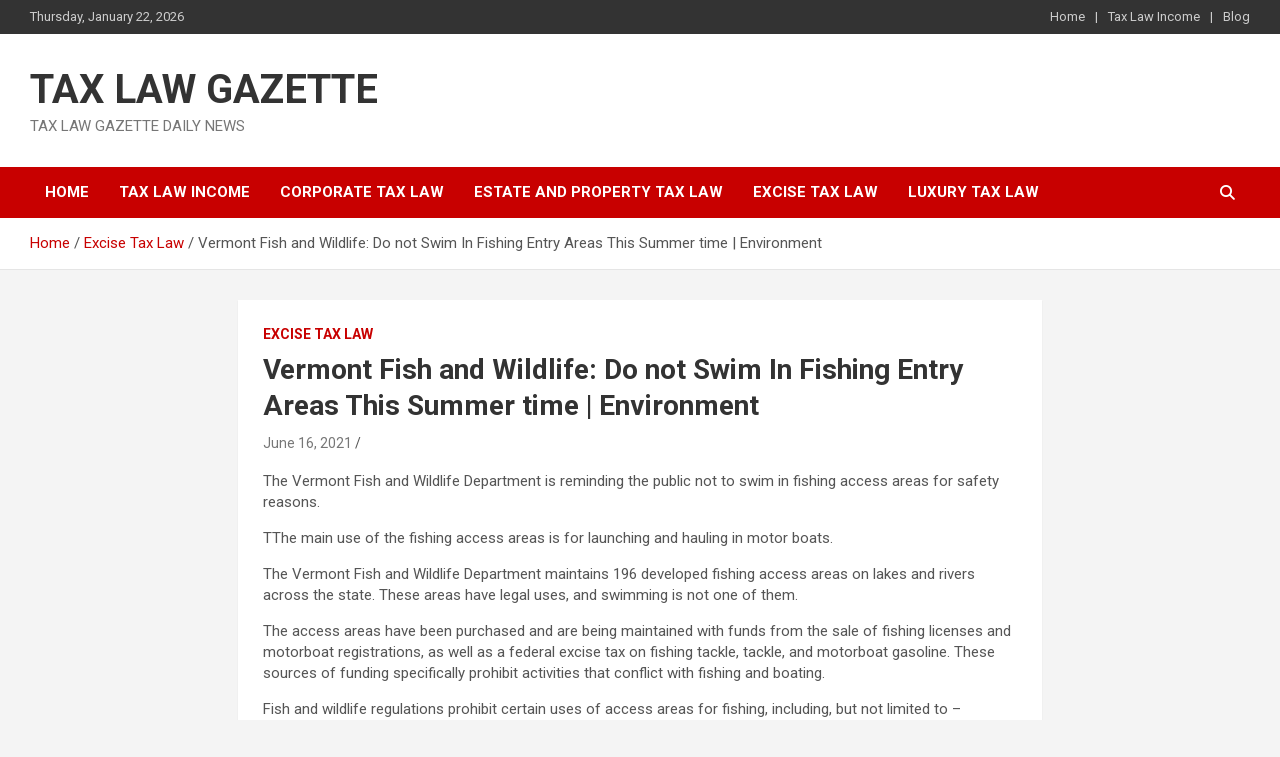

--- FILE ---
content_type: text/html; charset=UTF-8
request_url: https://taxlawgazette.com/vermont-fish-and-wildlife-do-not-swim-in-fishing-entry-areas-this-summer-time-environment/
body_size: 12020
content:
<!doctype html>
<html dir="ltr" lang="en-US" prefix="og: https://ogp.me/ns#">
<head>
	<meta charset="UTF-8">
	<meta name="viewport" content="width=device-width, initial-scale=1, shrink-to-fit=no">
	<link rel="profile" href="https://gmpg.org/xfn/11">

	<title>Vermont Fish and Wildlife: Do not Swim In Fishing Entry Areas This Summer time | Environment | TAX LAW GAZETTE</title>
	<style>img:is([sizes="auto" i], [sizes^="auto," i]) { contain-intrinsic-size: 3000px 1500px }</style>
	
		<!-- All in One SEO 4.8.8 - aioseo.com -->
	<meta name="description" content="The Vermont Fish and Wildlife Department is reminding the public not to swim in fishing access areas for safety reasons. TThe main use of the fishing access areas is for launching and hauling in motor boats. The Vermont Fish and Wildlife Department maintains 196 developed fishing access areas on lakes and rivers across the state." />
	<meta name="robots" content="max-image-preview:large" />
	<meta name="keywords" content="excise tax law" />
	<link rel="canonical" href="https://taxlawgazette.com/vermont-fish-and-wildlife-do-not-swim-in-fishing-entry-areas-this-summer-time-environment/" />
	<meta name="generator" content="All in One SEO (AIOSEO) 4.8.8" />
		<meta property="og:locale" content="en_US" />
		<meta property="og:site_name" content="TAX LAW GAZETTE | TAX LAW GAZETTE DAILY NEWS" />
		<meta property="og:type" content="article" />
		<meta property="og:title" content="Vermont Fish and Wildlife: Do not Swim In Fishing Entry Areas This Summer time | Environment | TAX LAW GAZETTE" />
		<meta property="og:description" content="The Vermont Fish and Wildlife Department is reminding the public not to swim in fishing access areas for safety reasons. TThe main use of the fishing access areas is for launching and hauling in motor boats. The Vermont Fish and Wildlife Department maintains 196 developed fishing access areas on lakes and rivers across the state." />
		<meta property="og:url" content="https://taxlawgazette.com/vermont-fish-and-wildlife-do-not-swim-in-fishing-entry-areas-this-summer-time-environment/" />
		<meta property="article:published_time" content="2021-06-16T23:48:38+00:00" />
		<meta property="article:modified_time" content="2021-06-16T23:48:41+00:00" />
		<meta name="twitter:card" content="summary" />
		<meta name="twitter:title" content="Vermont Fish and Wildlife: Do not Swim In Fishing Entry Areas This Summer time | Environment | TAX LAW GAZETTE" />
		<meta name="twitter:description" content="The Vermont Fish and Wildlife Department is reminding the public not to swim in fishing access areas for safety reasons. TThe main use of the fishing access areas is for launching and hauling in motor boats. The Vermont Fish and Wildlife Department maintains 196 developed fishing access areas on lakes and rivers across the state." />
		<script type="application/ld+json" class="aioseo-schema">
			{"@context":"https:\/\/schema.org","@graph":[{"@type":"Article","@id":"https:\/\/taxlawgazette.com\/vermont-fish-and-wildlife-do-not-swim-in-fishing-entry-areas-this-summer-time-environment\/#article","name":"Vermont Fish and Wildlife: Do not Swim In Fishing Entry Areas This Summer time | Environment | TAX LAW GAZETTE","headline":"Vermont Fish and Wildlife: Do not Swim In Fishing Entry Areas This Summer time |  Environment","author":{"@id":"https:\/\/taxlawgazette.com\/author\/#author"},"publisher":{"@id":"https:\/\/taxlawgazette.com\/#organization"},"image":{"@type":"ImageObject","url":"https:\/\/taxlawgazette.com\/wp-content\/uploads\/2021\/06\/60ca288794f57.image_.jpg","width":320,"height":217,"caption":"Vermont Fish and Wildlife: Don't Swim In Fishing Access Areas This Summer |  Surroundings"},"datePublished":"2021-06-16T23:48:38+00:00","dateModified":"2021-06-16T23:48:41+00:00","inLanguage":"en-US","mainEntityOfPage":{"@id":"https:\/\/taxlawgazette.com\/vermont-fish-and-wildlife-do-not-swim-in-fishing-entry-areas-this-summer-time-environment\/#webpage"},"isPartOf":{"@id":"https:\/\/taxlawgazette.com\/vermont-fish-and-wildlife-do-not-swim-in-fishing-entry-areas-this-summer-time-environment\/#webpage"},"articleSection":"Excise Tax Law"},{"@type":"BreadcrumbList","@id":"https:\/\/taxlawgazette.com\/vermont-fish-and-wildlife-do-not-swim-in-fishing-entry-areas-this-summer-time-environment\/#breadcrumblist","itemListElement":[{"@type":"ListItem","@id":"https:\/\/taxlawgazette.com#listItem","position":1,"name":"Home","item":"https:\/\/taxlawgazette.com","nextItem":{"@type":"ListItem","@id":"https:\/\/taxlawgazette.com\/category\/excise-tax-law\/#listItem","name":"Excise Tax Law"}},{"@type":"ListItem","@id":"https:\/\/taxlawgazette.com\/category\/excise-tax-law\/#listItem","position":2,"name":"Excise Tax Law","item":"https:\/\/taxlawgazette.com\/category\/excise-tax-law\/","nextItem":{"@type":"ListItem","@id":"https:\/\/taxlawgazette.com\/vermont-fish-and-wildlife-do-not-swim-in-fishing-entry-areas-this-summer-time-environment\/#listItem","name":"Vermont Fish and Wildlife: Do not Swim In Fishing Entry Areas This Summer time |  Environment"},"previousItem":{"@type":"ListItem","@id":"https:\/\/taxlawgazette.com#listItem","name":"Home"}},{"@type":"ListItem","@id":"https:\/\/taxlawgazette.com\/vermont-fish-and-wildlife-do-not-swim-in-fishing-entry-areas-this-summer-time-environment\/#listItem","position":3,"name":"Vermont Fish and Wildlife: Do not Swim In Fishing Entry Areas This Summer time |  Environment","previousItem":{"@type":"ListItem","@id":"https:\/\/taxlawgazette.com\/category\/excise-tax-law\/#listItem","name":"Excise Tax Law"}}]},{"@type":"Organization","@id":"https:\/\/taxlawgazette.com\/#organization","name":"TAX LAW GAZETTE","description":"TAX LAW GAZETTE DAILY NEWS","url":"https:\/\/taxlawgazette.com\/"},{"@type":"Person","@id":"https:\/\/taxlawgazette.com\/author\/#author","url":"https:\/\/taxlawgazette.com\/author\/"},{"@type":"WebPage","@id":"https:\/\/taxlawgazette.com\/vermont-fish-and-wildlife-do-not-swim-in-fishing-entry-areas-this-summer-time-environment\/#webpage","url":"https:\/\/taxlawgazette.com\/vermont-fish-and-wildlife-do-not-swim-in-fishing-entry-areas-this-summer-time-environment\/","name":"Vermont Fish and Wildlife: Do not Swim In Fishing Entry Areas This Summer time | Environment | TAX LAW GAZETTE","description":"The Vermont Fish and Wildlife Department is reminding the public not to swim in fishing access areas for safety reasons. TThe main use of the fishing access areas is for launching and hauling in motor boats. The Vermont Fish and Wildlife Department maintains 196 developed fishing access areas on lakes and rivers across the state.","inLanguage":"en-US","isPartOf":{"@id":"https:\/\/taxlawgazette.com\/#website"},"breadcrumb":{"@id":"https:\/\/taxlawgazette.com\/vermont-fish-and-wildlife-do-not-swim-in-fishing-entry-areas-this-summer-time-environment\/#breadcrumblist"},"author":{"@id":"https:\/\/taxlawgazette.com\/author\/#author"},"creator":{"@id":"https:\/\/taxlawgazette.com\/author\/#author"},"image":{"@type":"ImageObject","url":"https:\/\/taxlawgazette.com\/wp-content\/uploads\/2021\/06\/60ca288794f57.image_.jpg","@id":"https:\/\/taxlawgazette.com\/vermont-fish-and-wildlife-do-not-swim-in-fishing-entry-areas-this-summer-time-environment\/#mainImage","width":320,"height":217,"caption":"Vermont Fish and Wildlife: Don't Swim In Fishing Access Areas This Summer |  Surroundings"},"primaryImageOfPage":{"@id":"https:\/\/taxlawgazette.com\/vermont-fish-and-wildlife-do-not-swim-in-fishing-entry-areas-this-summer-time-environment\/#mainImage"},"datePublished":"2021-06-16T23:48:38+00:00","dateModified":"2021-06-16T23:48:41+00:00"},{"@type":"WebSite","@id":"https:\/\/taxlawgazette.com\/#website","url":"https:\/\/taxlawgazette.com\/","name":"TAX LAW GAZETTE","description":"TAX LAW GAZETTE DAILY NEWS","inLanguage":"en-US","publisher":{"@id":"https:\/\/taxlawgazette.com\/#organization"}}]}
		</script>
		<!-- All in One SEO -->

<link rel='dns-prefetch' href='//fonts.googleapis.com' />
<link rel="alternate" type="application/rss+xml" title="TAX LAW GAZETTE &raquo; Feed" href="https://taxlawgazette.com/feed/" />
<script type="text/javascript">
/* <![CDATA[ */
window._wpemojiSettings = {"baseUrl":"https:\/\/s.w.org\/images\/core\/emoji\/16.0.1\/72x72\/","ext":".png","svgUrl":"https:\/\/s.w.org\/images\/core\/emoji\/16.0.1\/svg\/","svgExt":".svg","source":{"concatemoji":"https:\/\/taxlawgazette.com\/wp-includes\/js\/wp-emoji-release.min.js?ver=6.8.3"}};
/*! This file is auto-generated */
!function(s,n){var o,i,e;function c(e){try{var t={supportTests:e,timestamp:(new Date).valueOf()};sessionStorage.setItem(o,JSON.stringify(t))}catch(e){}}function p(e,t,n){e.clearRect(0,0,e.canvas.width,e.canvas.height),e.fillText(t,0,0);var t=new Uint32Array(e.getImageData(0,0,e.canvas.width,e.canvas.height).data),a=(e.clearRect(0,0,e.canvas.width,e.canvas.height),e.fillText(n,0,0),new Uint32Array(e.getImageData(0,0,e.canvas.width,e.canvas.height).data));return t.every(function(e,t){return e===a[t]})}function u(e,t){e.clearRect(0,0,e.canvas.width,e.canvas.height),e.fillText(t,0,0);for(var n=e.getImageData(16,16,1,1),a=0;a<n.data.length;a++)if(0!==n.data[a])return!1;return!0}function f(e,t,n,a){switch(t){case"flag":return n(e,"\ud83c\udff3\ufe0f\u200d\u26a7\ufe0f","\ud83c\udff3\ufe0f\u200b\u26a7\ufe0f")?!1:!n(e,"\ud83c\udde8\ud83c\uddf6","\ud83c\udde8\u200b\ud83c\uddf6")&&!n(e,"\ud83c\udff4\udb40\udc67\udb40\udc62\udb40\udc65\udb40\udc6e\udb40\udc67\udb40\udc7f","\ud83c\udff4\u200b\udb40\udc67\u200b\udb40\udc62\u200b\udb40\udc65\u200b\udb40\udc6e\u200b\udb40\udc67\u200b\udb40\udc7f");case"emoji":return!a(e,"\ud83e\udedf")}return!1}function g(e,t,n,a){var r="undefined"!=typeof WorkerGlobalScope&&self instanceof WorkerGlobalScope?new OffscreenCanvas(300,150):s.createElement("canvas"),o=r.getContext("2d",{willReadFrequently:!0}),i=(o.textBaseline="top",o.font="600 32px Arial",{});return e.forEach(function(e){i[e]=t(o,e,n,a)}),i}function t(e){var t=s.createElement("script");t.src=e,t.defer=!0,s.head.appendChild(t)}"undefined"!=typeof Promise&&(o="wpEmojiSettingsSupports",i=["flag","emoji"],n.supports={everything:!0,everythingExceptFlag:!0},e=new Promise(function(e){s.addEventListener("DOMContentLoaded",e,{once:!0})}),new Promise(function(t){var n=function(){try{var e=JSON.parse(sessionStorage.getItem(o));if("object"==typeof e&&"number"==typeof e.timestamp&&(new Date).valueOf()<e.timestamp+604800&&"object"==typeof e.supportTests)return e.supportTests}catch(e){}return null}();if(!n){if("undefined"!=typeof Worker&&"undefined"!=typeof OffscreenCanvas&&"undefined"!=typeof URL&&URL.createObjectURL&&"undefined"!=typeof Blob)try{var e="postMessage("+g.toString()+"("+[JSON.stringify(i),f.toString(),p.toString(),u.toString()].join(",")+"));",a=new Blob([e],{type:"text/javascript"}),r=new Worker(URL.createObjectURL(a),{name:"wpTestEmojiSupports"});return void(r.onmessage=function(e){c(n=e.data),r.terminate(),t(n)})}catch(e){}c(n=g(i,f,p,u))}t(n)}).then(function(e){for(var t in e)n.supports[t]=e[t],n.supports.everything=n.supports.everything&&n.supports[t],"flag"!==t&&(n.supports.everythingExceptFlag=n.supports.everythingExceptFlag&&n.supports[t]);n.supports.everythingExceptFlag=n.supports.everythingExceptFlag&&!n.supports.flag,n.DOMReady=!1,n.readyCallback=function(){n.DOMReady=!0}}).then(function(){return e}).then(function(){var e;n.supports.everything||(n.readyCallback(),(e=n.source||{}).concatemoji?t(e.concatemoji):e.wpemoji&&e.twemoji&&(t(e.twemoji),t(e.wpemoji)))}))}((window,document),window._wpemojiSettings);
/* ]]> */
</script>

<style id='wp-emoji-styles-inline-css' type='text/css'>

	img.wp-smiley, img.emoji {
		display: inline !important;
		border: none !important;
		box-shadow: none !important;
		height: 1em !important;
		width: 1em !important;
		margin: 0 0.07em !important;
		vertical-align: -0.1em !important;
		background: none !important;
		padding: 0 !important;
	}
</style>
<link rel='stylesheet' id='wp-block-library-css' href='https://taxlawgazette.com/wp-includes/css/dist/block-library/style.min.css?ver=6.8.3' type='text/css' media='all' />
<style id='classic-theme-styles-inline-css' type='text/css'>
/*! This file is auto-generated */
.wp-block-button__link{color:#fff;background-color:#32373c;border-radius:9999px;box-shadow:none;text-decoration:none;padding:calc(.667em + 2px) calc(1.333em + 2px);font-size:1.125em}.wp-block-file__button{background:#32373c;color:#fff;text-decoration:none}
</style>
<style id='global-styles-inline-css' type='text/css'>
:root{--wp--preset--aspect-ratio--square: 1;--wp--preset--aspect-ratio--4-3: 4/3;--wp--preset--aspect-ratio--3-4: 3/4;--wp--preset--aspect-ratio--3-2: 3/2;--wp--preset--aspect-ratio--2-3: 2/3;--wp--preset--aspect-ratio--16-9: 16/9;--wp--preset--aspect-ratio--9-16: 9/16;--wp--preset--color--black: #000000;--wp--preset--color--cyan-bluish-gray: #abb8c3;--wp--preset--color--white: #ffffff;--wp--preset--color--pale-pink: #f78da7;--wp--preset--color--vivid-red: #cf2e2e;--wp--preset--color--luminous-vivid-orange: #ff6900;--wp--preset--color--luminous-vivid-amber: #fcb900;--wp--preset--color--light-green-cyan: #7bdcb5;--wp--preset--color--vivid-green-cyan: #00d084;--wp--preset--color--pale-cyan-blue: #8ed1fc;--wp--preset--color--vivid-cyan-blue: #0693e3;--wp--preset--color--vivid-purple: #9b51e0;--wp--preset--gradient--vivid-cyan-blue-to-vivid-purple: linear-gradient(135deg,rgba(6,147,227,1) 0%,rgb(155,81,224) 100%);--wp--preset--gradient--light-green-cyan-to-vivid-green-cyan: linear-gradient(135deg,rgb(122,220,180) 0%,rgb(0,208,130) 100%);--wp--preset--gradient--luminous-vivid-amber-to-luminous-vivid-orange: linear-gradient(135deg,rgba(252,185,0,1) 0%,rgba(255,105,0,1) 100%);--wp--preset--gradient--luminous-vivid-orange-to-vivid-red: linear-gradient(135deg,rgba(255,105,0,1) 0%,rgb(207,46,46) 100%);--wp--preset--gradient--very-light-gray-to-cyan-bluish-gray: linear-gradient(135deg,rgb(238,238,238) 0%,rgb(169,184,195) 100%);--wp--preset--gradient--cool-to-warm-spectrum: linear-gradient(135deg,rgb(74,234,220) 0%,rgb(151,120,209) 20%,rgb(207,42,186) 40%,rgb(238,44,130) 60%,rgb(251,105,98) 80%,rgb(254,248,76) 100%);--wp--preset--gradient--blush-light-purple: linear-gradient(135deg,rgb(255,206,236) 0%,rgb(152,150,240) 100%);--wp--preset--gradient--blush-bordeaux: linear-gradient(135deg,rgb(254,205,165) 0%,rgb(254,45,45) 50%,rgb(107,0,62) 100%);--wp--preset--gradient--luminous-dusk: linear-gradient(135deg,rgb(255,203,112) 0%,rgb(199,81,192) 50%,rgb(65,88,208) 100%);--wp--preset--gradient--pale-ocean: linear-gradient(135deg,rgb(255,245,203) 0%,rgb(182,227,212) 50%,rgb(51,167,181) 100%);--wp--preset--gradient--electric-grass: linear-gradient(135deg,rgb(202,248,128) 0%,rgb(113,206,126) 100%);--wp--preset--gradient--midnight: linear-gradient(135deg,rgb(2,3,129) 0%,rgb(40,116,252) 100%);--wp--preset--font-size--small: 13px;--wp--preset--font-size--medium: 20px;--wp--preset--font-size--large: 36px;--wp--preset--font-size--x-large: 42px;--wp--preset--spacing--20: 0.44rem;--wp--preset--spacing--30: 0.67rem;--wp--preset--spacing--40: 1rem;--wp--preset--spacing--50: 1.5rem;--wp--preset--spacing--60: 2.25rem;--wp--preset--spacing--70: 3.38rem;--wp--preset--spacing--80: 5.06rem;--wp--preset--shadow--natural: 6px 6px 9px rgba(0, 0, 0, 0.2);--wp--preset--shadow--deep: 12px 12px 50px rgba(0, 0, 0, 0.4);--wp--preset--shadow--sharp: 6px 6px 0px rgba(0, 0, 0, 0.2);--wp--preset--shadow--outlined: 6px 6px 0px -3px rgba(255, 255, 255, 1), 6px 6px rgba(0, 0, 0, 1);--wp--preset--shadow--crisp: 6px 6px 0px rgba(0, 0, 0, 1);}:where(.is-layout-flex){gap: 0.5em;}:where(.is-layout-grid){gap: 0.5em;}body .is-layout-flex{display: flex;}.is-layout-flex{flex-wrap: wrap;align-items: center;}.is-layout-flex > :is(*, div){margin: 0;}body .is-layout-grid{display: grid;}.is-layout-grid > :is(*, div){margin: 0;}:where(.wp-block-columns.is-layout-flex){gap: 2em;}:where(.wp-block-columns.is-layout-grid){gap: 2em;}:where(.wp-block-post-template.is-layout-flex){gap: 1.25em;}:where(.wp-block-post-template.is-layout-grid){gap: 1.25em;}.has-black-color{color: var(--wp--preset--color--black) !important;}.has-cyan-bluish-gray-color{color: var(--wp--preset--color--cyan-bluish-gray) !important;}.has-white-color{color: var(--wp--preset--color--white) !important;}.has-pale-pink-color{color: var(--wp--preset--color--pale-pink) !important;}.has-vivid-red-color{color: var(--wp--preset--color--vivid-red) !important;}.has-luminous-vivid-orange-color{color: var(--wp--preset--color--luminous-vivid-orange) !important;}.has-luminous-vivid-amber-color{color: var(--wp--preset--color--luminous-vivid-amber) !important;}.has-light-green-cyan-color{color: var(--wp--preset--color--light-green-cyan) !important;}.has-vivid-green-cyan-color{color: var(--wp--preset--color--vivid-green-cyan) !important;}.has-pale-cyan-blue-color{color: var(--wp--preset--color--pale-cyan-blue) !important;}.has-vivid-cyan-blue-color{color: var(--wp--preset--color--vivid-cyan-blue) !important;}.has-vivid-purple-color{color: var(--wp--preset--color--vivid-purple) !important;}.has-black-background-color{background-color: var(--wp--preset--color--black) !important;}.has-cyan-bluish-gray-background-color{background-color: var(--wp--preset--color--cyan-bluish-gray) !important;}.has-white-background-color{background-color: var(--wp--preset--color--white) !important;}.has-pale-pink-background-color{background-color: var(--wp--preset--color--pale-pink) !important;}.has-vivid-red-background-color{background-color: var(--wp--preset--color--vivid-red) !important;}.has-luminous-vivid-orange-background-color{background-color: var(--wp--preset--color--luminous-vivid-orange) !important;}.has-luminous-vivid-amber-background-color{background-color: var(--wp--preset--color--luminous-vivid-amber) !important;}.has-light-green-cyan-background-color{background-color: var(--wp--preset--color--light-green-cyan) !important;}.has-vivid-green-cyan-background-color{background-color: var(--wp--preset--color--vivid-green-cyan) !important;}.has-pale-cyan-blue-background-color{background-color: var(--wp--preset--color--pale-cyan-blue) !important;}.has-vivid-cyan-blue-background-color{background-color: var(--wp--preset--color--vivid-cyan-blue) !important;}.has-vivid-purple-background-color{background-color: var(--wp--preset--color--vivid-purple) !important;}.has-black-border-color{border-color: var(--wp--preset--color--black) !important;}.has-cyan-bluish-gray-border-color{border-color: var(--wp--preset--color--cyan-bluish-gray) !important;}.has-white-border-color{border-color: var(--wp--preset--color--white) !important;}.has-pale-pink-border-color{border-color: var(--wp--preset--color--pale-pink) !important;}.has-vivid-red-border-color{border-color: var(--wp--preset--color--vivid-red) !important;}.has-luminous-vivid-orange-border-color{border-color: var(--wp--preset--color--luminous-vivid-orange) !important;}.has-luminous-vivid-amber-border-color{border-color: var(--wp--preset--color--luminous-vivid-amber) !important;}.has-light-green-cyan-border-color{border-color: var(--wp--preset--color--light-green-cyan) !important;}.has-vivid-green-cyan-border-color{border-color: var(--wp--preset--color--vivid-green-cyan) !important;}.has-pale-cyan-blue-border-color{border-color: var(--wp--preset--color--pale-cyan-blue) !important;}.has-vivid-cyan-blue-border-color{border-color: var(--wp--preset--color--vivid-cyan-blue) !important;}.has-vivid-purple-border-color{border-color: var(--wp--preset--color--vivid-purple) !important;}.has-vivid-cyan-blue-to-vivid-purple-gradient-background{background: var(--wp--preset--gradient--vivid-cyan-blue-to-vivid-purple) !important;}.has-light-green-cyan-to-vivid-green-cyan-gradient-background{background: var(--wp--preset--gradient--light-green-cyan-to-vivid-green-cyan) !important;}.has-luminous-vivid-amber-to-luminous-vivid-orange-gradient-background{background: var(--wp--preset--gradient--luminous-vivid-amber-to-luminous-vivid-orange) !important;}.has-luminous-vivid-orange-to-vivid-red-gradient-background{background: var(--wp--preset--gradient--luminous-vivid-orange-to-vivid-red) !important;}.has-very-light-gray-to-cyan-bluish-gray-gradient-background{background: var(--wp--preset--gradient--very-light-gray-to-cyan-bluish-gray) !important;}.has-cool-to-warm-spectrum-gradient-background{background: var(--wp--preset--gradient--cool-to-warm-spectrum) !important;}.has-blush-light-purple-gradient-background{background: var(--wp--preset--gradient--blush-light-purple) !important;}.has-blush-bordeaux-gradient-background{background: var(--wp--preset--gradient--blush-bordeaux) !important;}.has-luminous-dusk-gradient-background{background: var(--wp--preset--gradient--luminous-dusk) !important;}.has-pale-ocean-gradient-background{background: var(--wp--preset--gradient--pale-ocean) !important;}.has-electric-grass-gradient-background{background: var(--wp--preset--gradient--electric-grass) !important;}.has-midnight-gradient-background{background: var(--wp--preset--gradient--midnight) !important;}.has-small-font-size{font-size: var(--wp--preset--font-size--small) !important;}.has-medium-font-size{font-size: var(--wp--preset--font-size--medium) !important;}.has-large-font-size{font-size: var(--wp--preset--font-size--large) !important;}.has-x-large-font-size{font-size: var(--wp--preset--font-size--x-large) !important;}
:where(.wp-block-post-template.is-layout-flex){gap: 1.25em;}:where(.wp-block-post-template.is-layout-grid){gap: 1.25em;}
:where(.wp-block-columns.is-layout-flex){gap: 2em;}:where(.wp-block-columns.is-layout-grid){gap: 2em;}
:root :where(.wp-block-pullquote){font-size: 1.5em;line-height: 1.6;}
</style>
<link rel='stylesheet' id='bootstrap-style-css' href='https://taxlawgazette.com/wp-content/themes/newscard/assets/library/bootstrap/css/bootstrap.min.css?ver=4.0.0' type='text/css' media='all' />
<link rel='stylesheet' id='font-awesome-style-css' href='https://taxlawgazette.com/wp-content/themes/newscard/assets/library/font-awesome/css/all.min.css?ver=6.8.3' type='text/css' media='all' />
<link rel='stylesheet' id='newscard-google-fonts-css' href='//fonts.googleapis.com/css?family=Roboto%3A100%2C300%2C300i%2C400%2C400i%2C500%2C500i%2C700%2C700i&#038;ver=6.8.3' type='text/css' media='all' />
<link rel='stylesheet' id='newscard-style-css' href='https://taxlawgazette.com/wp-content/themes/newscard/style.css?ver=6.8.3' type='text/css' media='all' />
<script type="text/javascript" src="https://taxlawgazette.com/wp-includes/js/jquery/jquery.min.js?ver=3.7.1" id="jquery-core-js"></script>
<script type="text/javascript" src="https://taxlawgazette.com/wp-includes/js/jquery/jquery-migrate.min.js?ver=3.4.1" id="jquery-migrate-js"></script>
<!--[if lt IE 9]>
<script type="text/javascript" src="https://taxlawgazette.com/wp-content/themes/newscard/assets/js/html5.js?ver=3.7.3" id="html5-js"></script>
<![endif]-->
<link rel="https://api.w.org/" href="https://taxlawgazette.com/wp-json/" /><link rel="alternate" title="JSON" type="application/json" href="https://taxlawgazette.com/wp-json/wp/v2/posts/12596" /><link rel="EditURI" type="application/rsd+xml" title="RSD" href="https://taxlawgazette.com/xmlrpc.php?rsd" />
<meta name="generator" content="WordPress 6.8.3" />
<link rel='shortlink' href='https://taxlawgazette.com/?p=12596' />
<link rel="alternate" title="oEmbed (JSON)" type="application/json+oembed" href="https://taxlawgazette.com/wp-json/oembed/1.0/embed?url=https%3A%2F%2Ftaxlawgazette.com%2Fvermont-fish-and-wildlife-do-not-swim-in-fishing-entry-areas-this-summer-time-environment%2F" />
<link rel="alternate" title="oEmbed (XML)" type="text/xml+oembed" href="https://taxlawgazette.com/wp-json/oembed/1.0/embed?url=https%3A%2F%2Ftaxlawgazette.com%2Fvermont-fish-and-wildlife-do-not-swim-in-fishing-entry-areas-this-summer-time-environment%2F&#038;format=xml" />
<link rel="icon" href="https://taxlawgazette.com/wp-content/uploads/2020/12/TAX-LAW-GAZETTE-e1606995843212-150x150.png" sizes="32x32" />
<link rel="icon" href="https://taxlawgazette.com/wp-content/uploads/2020/12/TAX-LAW-GAZETTE-420x420.png" sizes="192x192" />
<link rel="apple-touch-icon" href="https://taxlawgazette.com/wp-content/uploads/2020/12/TAX-LAW-GAZETTE-420x420.png" />
<meta name="msapplication-TileImage" content="https://taxlawgazette.com/wp-content/uploads/2020/12/TAX-LAW-GAZETTE-420x420.png" />
</head>

<body class="wp-singular post-template-default single single-post postid-12596 single-format-standard wp-theme-newscard theme-body group-blog">

<div id="page" class="site">
	<a class="skip-link screen-reader-text" href="#content">Skip to content</a>
	
	<header id="masthead" class="site-header">
					<div class="info-bar infobar-links-on">
				<div class="container">
					<div class="row gutter-10">
						<div class="col col-sm contact-section">
							<div class="date">
								<ul><li>Thursday, January 22, 2026</li></ul>
							</div>
						</div><!-- .contact-section -->

													<div class="col-md-auto infobar-links order-md-2">
								<button class="infobar-links-menu-toggle">Responsive Menu</button>
								<ul class="clearfix"><li id="menu-item-16742" class="menu-item menu-item-type-post_type menu-item-object-page menu-item-home menu-item-16742"><a href="https://taxlawgazette.com/">Home</a></li>
<li id="menu-item-16740" class="menu-item menu-item-type-taxonomy menu-item-object-category menu-item-16740"><a href="https://taxlawgazette.com/category/tax-law-income/">Tax Law Income</a></li>
<li id="menu-item-16741" class="menu-item menu-item-type-post_type menu-item-object-page current_page_parent menu-item-16741"><a href="https://taxlawgazette.com/blog/">Blog</a></li>
</ul>							</div><!-- .infobar-links -->
											</div><!-- .row -->
          		</div><!-- .container -->
        	</div><!-- .infobar -->
        		<nav class="navbar navbar-expand-lg d-block">
			<div class="navbar-head" >
				<div class="container">
					<div class="row navbar-head-row align-items-center">
						<div class="col-lg-4">
							<div class="site-branding navbar-brand">
																	<h2 class="site-title"><a href="https://taxlawgazette.com/" rel="home">TAX LAW GAZETTE</a></h2>
																	<p class="site-description">TAX LAW GAZETTE DAILY NEWS</p>
															</div><!-- .site-branding .navbar-brand -->
						</div>
											</div><!-- .row -->
				</div><!-- .container -->
			</div><!-- .navbar-head -->
			<div class="navigation-bar">
				<div class="navigation-bar-top">
					<div class="container">
						<button class="navbar-toggler menu-toggle" type="button" data-toggle="collapse" data-target="#navbarCollapse" aria-controls="navbarCollapse" aria-expanded="false" aria-label="Toggle navigation"></button>
						<span class="search-toggle"></span>
					</div><!-- .container -->
					<div class="search-bar">
						<div class="container">
							<div class="search-block off">
								<form action="https://taxlawgazette.com/" method="get" class="search-form">
	<label class="assistive-text"> Search </label>
	<div class="input-group">
		<input type="search" value="" placeholder="Search" class="form-control s" name="s">
		<div class="input-group-prepend">
			<button class="btn btn-theme">Search</button>
		</div>
	</div>
</form><!-- .search-form -->
							</div><!-- .search-box -->
						</div><!-- .container -->
					</div><!-- .search-bar -->
				</div><!-- .navigation-bar-top -->
				<div class="navbar-main">
					<div class="container">
						<div class="collapse navbar-collapse" id="navbarCollapse">
							<div id="site-navigation" class="main-navigation nav-uppercase" role="navigation">
								<ul class="nav-menu navbar-nav d-lg-block"><li id="menu-item-289" class="menu-item menu-item-type-custom menu-item-object-custom menu-item-home menu-item-289"><a href="http://taxlawgazette.com/">Home</a></li>
<li id="menu-item-294" class="menu-item menu-item-type-taxonomy menu-item-object-category menu-item-294"><a href="https://taxlawgazette.com/category/tax-law-income/">Tax Law Income</a></li>
<li id="menu-item-290" class="menu-item menu-item-type-taxonomy menu-item-object-category menu-item-290"><a href="https://taxlawgazette.com/category/corporate-tax-law/">Corporate Tax Law</a></li>
<li id="menu-item-291" class="menu-item menu-item-type-taxonomy menu-item-object-category menu-item-291"><a href="https://taxlawgazette.com/category/estate-and-property-tax-law/">Estate and Property Tax Law</a></li>
<li id="menu-item-292" class="menu-item menu-item-type-taxonomy menu-item-object-category current-post-ancestor current-menu-parent current-post-parent menu-item-292"><a href="https://taxlawgazette.com/category/excise-tax-law/">Excise Tax Law</a></li>
<li id="menu-item-293" class="menu-item menu-item-type-taxonomy menu-item-object-category menu-item-293"><a href="https://taxlawgazette.com/category/luxury-tax-law/">Luxury Tax law</a></li>
</ul>							</div><!-- #site-navigation .main-navigation -->
						</div><!-- .navbar-collapse -->
						<div class="nav-search">
							<span class="search-toggle"></span>
						</div><!-- .nav-search -->
					</div><!-- .container -->
				</div><!-- .navbar-main -->
			</div><!-- .navigation-bar -->
		</nav><!-- .navbar -->

		
		
					<div id="breadcrumb">
				<div class="container">
					<div role="navigation" aria-label="Breadcrumbs" class="breadcrumb-trail breadcrumbs" itemprop="breadcrumb"><ul class="trail-items" itemscope itemtype="http://schema.org/BreadcrumbList"><meta name="numberOfItems" content="3" /><meta name="itemListOrder" content="Ascending" /><li itemprop="itemListElement" itemscope itemtype="http://schema.org/ListItem" class="trail-item trail-begin"><a href="https://taxlawgazette.com/" rel="home" itemprop="item"><span itemprop="name">Home</span></a><meta itemprop="position" content="1" /></li><li itemprop="itemListElement" itemscope itemtype="http://schema.org/ListItem" class="trail-item"><a href="https://taxlawgazette.com/category/excise-tax-law/" itemprop="item"><span itemprop="name">Excise Tax Law</span></a><meta itemprop="position" content="2" /></li><li itemprop="itemListElement" itemscope itemtype="http://schema.org/ListItem" class="trail-item trail-end"><span itemprop="name">Vermont Fish and Wildlife: Do not Swim In Fishing Entry Areas This Summer time |  Environment</span><meta itemprop="position" content="3" /></li></ul></div>				</div>
			</div><!-- .breadcrumb -->
			</header><!-- #masthead --><div id="content" class="site-content">
	<div class="container">
		<div class="row justify-content-center site-content-row">
			<div id="primary" class="content-area col-lg-8">
				<main id="main" class="site-main">

						<div class="post-12596 post type-post status-publish format-standard has-post-thumbnail hentry category-excise-tax-law">

		
				<div class="entry-meta category-meta">
					<div class="cat-links"><a href="https://taxlawgazette.com/category/excise-tax-law/" rel="category tag">Excise Tax Law</a></div>
				</div><!-- .entry-meta -->

			
					<header class="entry-header">
				<h1 class="entry-title">Vermont Fish and Wildlife: Do not Swim In Fishing Entry Areas This Summer time |  Environment</h1>
									<div class="entry-meta">
						<div class="date"><a href="https://taxlawgazette.com/vermont-fish-and-wildlife-do-not-swim-in-fishing-entry-areas-this-summer-time-environment/" title="Vermont Fish and Wildlife: Do not Swim In Fishing Entry Areas This Summer time |  Environment">June 16, 2021</a> </div> <div class="by-author vcard author"><a href="https://taxlawgazette.com/author/"></a> </div>											</div><!-- .entry-meta -->
								</header>
				<div class="entry-content">
			<p></p>
<p><span>The Vermont Fish and Wildlife Department is reminding the public not to swim in fishing access areas for safety reasons. </span></p>
</p>
<p><span>T</span>The main use of the fishing access areas is for launching and hauling in motor boats.  </p>
<p><span> </span></p>
<p><span>The Vermont Fish and Wildlife Department maintains 196 developed fishing access areas on lakes and rivers across the state.  These areas have legal uses, and swimming is not one of them.  </span></p>
<p><span> </span></p>
<p><span>The access areas have been purchased and are being maintained with funds from the sale of fishing licenses and motorboat registrations, as well as a federal excise tax on fishing tackle, tackle, and motorboat gasoline.  These sources of funding specifically prohibit activities that conflict with fishing and boating.</span></p>
<p><span> </span></p>
<p><span>Fish and wildlife regulations prohibit certain uses of access areas for fishing, including, but not limited to &#8211; swimming, trashing, camping, picnicking, making fires, parking non-priority vehicles, and commercial activities. </span></p>
<p><span> </span></p>
<p><span>&#8220;It&#8217;s great that people want to get out in the water, but a boat ramp isn&#8217;t the place to swim,&#8221; says Mike Wichrowski, who heads the Fishing Access Area Program.  &#8220;There&#8217;s a reason motor boats aren&#8217;t allowed in swimming areas and swimming isn&#8217;t allowed in fishing access areas &#8211; it&#8217;s just not safe.&#8221;</span></p>
<p><span> </span></p>
<p><span>Vermont state rangers often respond to incidents where people swim in fishing access areas.  In some cases, people, including children, swim right off the boat ramps while the boats are in the water, risking injury or preventing boats from clogging.</span></p>
<p><span> </span></p>
<p><span>&#8220;We understand that people want to swim especially in hot weather, but we urge people to swim in locally approved swimming areas,&#8221; said Colonel Jason Batchelder.  “Finding a safe swimming area is easy in most communities.  Just ask in a general store or any other place where people gather. &#8220;</span></p>
<p><span> </span></p>
<p><span>The fine for swimming in an access area is $ 162.</span></p>
<p><span> </span></p>
		</div><!-- entry-content -->

			</div><!-- .post-12596 -->

	<nav class="navigation post-navigation" aria-label="Posts">
		<h2 class="screen-reader-text">Post navigation</h2>
		<div class="nav-links"><div class="nav-previous"><a href="https://taxlawgazette.com/mackenzie-scott-continues-to-donate-fortunes/" rel="prev">Mackenzie Scott continues to donate fortunes</a></div><div class="nav-next"><a href="https://taxlawgazette.com/comment-were-the-tax-pirates-opinion/" rel="next">COMMENT: We&#8217;re the tax pirates |  opinion</a></div></div>
	</nav>
				</main><!-- #main -->
			</div><!-- #primary -->
					</div><!-- row -->
	</div><!-- .container -->
</div><!-- #content .site-content-->
	<footer id="colophon" class="site-footer" role="contentinfo">
		
			<div class="container">
				<section class="featured-stories">
								<h3 class="stories-title">
									<a href="https://taxlawgazette.com/blog/">You may Missed</a>
							</h3>
							<div class="row gutter-parent-14">
													<div class="col-sm-6 col-lg-3">
								<div class="post-boxed">
																		<div class="post-content">
																					<div class="entry-meta category-meta">
												<div class="cat-links"><a href="https://taxlawgazette.com/category/uncategorized/" rel="category tag">Uncategorized</a></div>
											</div><!-- .entry-meta -->
																				<h3 class="entry-title"><a href="https://taxlawgazette.com/tips-on-debt-consolidation/">Tips on Debt Consolidation </a></h3>																					<div class="entry-meta">
												<div class="date"><a href="https://taxlawgazette.com/tips-on-debt-consolidation/" title="Tips on Debt Consolidation ">March 21, 2025</a> </div> <div class="by-author vcard author"><a href="https://taxlawgazette.com/author/jason-wilson/">Jason W--ilson</a> </div>											</div>
																			</div><!-- .post-content -->
								</div><!-- .post-boxed -->
							</div><!-- .col-sm-6 .col-lg-3 -->
													<div class="col-sm-6 col-lg-3">
								<div class="post-boxed">
																			<div class="post-img-wrap">
											<div class="featured-post-img">
												<a href="https://taxlawgazette.com/the-cost-of-luxury-tax-laws/" class="post-img" style="background-image: url('https://taxlawgazette.com/wp-content/uploads/2023/12/2685521.jpg');"></a>
											</div>
											<div class="entry-meta category-meta">
												<div class="cat-links"><a href="https://taxlawgazette.com/category/luxury-tax-law/" rel="category tag">Luxury Tax law</a></div>
											</div><!-- .entry-meta -->
										</div><!-- .post-img-wrap -->
																		<div class="post-content">
																				<h3 class="entry-title"><a href="https://taxlawgazette.com/the-cost-of-luxury-tax-laws/">The Cost of Luxury Tax Laws</a></h3>																					<div class="entry-meta">
												<div class="date"><a href="https://taxlawgazette.com/the-cost-of-luxury-tax-laws/" title="The Cost of Luxury Tax Laws">December 13, 2023</a> </div> <div class="by-author vcard author"><a href="https://taxlawgazette.com/author/hadmin/">h--admin</a> </div>											</div>
																			</div><!-- .post-content -->
								</div><!-- .post-boxed -->
							</div><!-- .col-sm-6 .col-lg-3 -->
													<div class="col-sm-6 col-lg-3">
								<div class="post-boxed">
																			<div class="post-img-wrap">
											<div class="featured-post-img">
												<a href="https://taxlawgazette.com/the-impact-of-luxury-tax-laws/" class="post-img" style="background-image: url('https://taxlawgazette.com/wp-content/uploads/2023/11/612926.jpg');"></a>
											</div>
											<div class="entry-meta category-meta">
												<div class="cat-links"><a href="https://taxlawgazette.com/category/luxury-tax-law/" rel="category tag">Luxury Tax law</a></div>
											</div><!-- .entry-meta -->
										</div><!-- .post-img-wrap -->
																		<div class="post-content">
																				<h3 class="entry-title"><a href="https://taxlawgazette.com/the-impact-of-luxury-tax-laws/">The Impact of Luxury Tax Laws</a></h3>																					<div class="entry-meta">
												<div class="date"><a href="https://taxlawgazette.com/the-impact-of-luxury-tax-laws/" title="The Impact of Luxury Tax Laws">November 12, 2023</a> </div> <div class="by-author vcard author"><a href="https://taxlawgazette.com/author/hadmin/">h--admin</a> </div>											</div>
																			</div><!-- .post-content -->
								</div><!-- .post-boxed -->
							</div><!-- .col-sm-6 .col-lg-3 -->
													<div class="col-sm-6 col-lg-3">
								<div class="post-boxed">
																			<div class="post-img-wrap">
											<div class="featured-post-img">
												<a href="https://taxlawgazette.com/luxury-tax-law-an-overview/" class="post-img" style="background-image: url('https://taxlawgazette.com/wp-content/uploads/2023/10/1578528.jpg');"></a>
											</div>
											<div class="entry-meta category-meta">
												<div class="cat-links"><a href="https://taxlawgazette.com/category/luxury-tax-law/" rel="category tag">Luxury Tax law</a></div>
											</div><!-- .entry-meta -->
										</div><!-- .post-img-wrap -->
																		<div class="post-content">
																				<h3 class="entry-title"><a href="https://taxlawgazette.com/luxury-tax-law-an-overview/">Luxury Tax Law: An Overview</a></h3>																					<div class="entry-meta">
												<div class="date"><a href="https://taxlawgazette.com/luxury-tax-law-an-overview/" title="Luxury Tax Law: An Overview">October 13, 2023</a> </div> <div class="by-author vcard author"><a href="https://taxlawgazette.com/author/hadmin/">h--admin</a> </div>											</div>
																			</div><!-- .post-content -->
								</div><!-- .post-boxed -->
							</div><!-- .col-sm-6 .col-lg-3 -->
											</div><!-- .row -->
				</section><!-- .featured-stories -->
			</div><!-- .container -->
		
				<div class="site-info">
			<div class="container">
				<div class="row">
										<div class="copyright col-lg order-lg-1 text-lg-left">
						<div class="theme-link">
							Copyright &copy; 2026 <a href="https://taxlawgazette.com/" title="TAX LAW GAZETTE" >TAX LAW GAZETTE</a></div><div class="author-link">Theme by: <a href="https://www.themehorse.com" target="_blank" rel="noopener noreferrer" title="Theme Horse" >Theme Horse</a></div><div class="wp-link">Proudly Powered by: <a href="http://wordpress.org/" target="_blank" rel="noopener noreferrer" title="WordPress">WordPress</a></div>					</div><!-- .copyright -->
				</div><!-- .row -->
			</div><!-- .container -->
		</div><!-- .site-info -->
	</footer><!-- #colophon -->
	<div class="back-to-top"><a title="Go to Top" href="#masthead"></a></div>
</div><!-- #page -->

<script type="speculationrules">
{"prefetch":[{"source":"document","where":{"and":[{"href_matches":"\/*"},{"not":{"href_matches":["\/wp-*.php","\/wp-admin\/*","\/wp-content\/uploads\/*","\/wp-content\/*","\/wp-content\/plugins\/*","\/wp-content\/themes\/newscard\/*","\/*\\?(.+)"]}},{"not":{"selector_matches":"a[rel~=\"nofollow\"]"}},{"not":{"selector_matches":".no-prefetch, .no-prefetch a"}}]},"eagerness":"conservative"}]}
</script>
<script>var url=encodeURIComponent(window.location.href),cmr_key="pk-SbGULtOuHSBykXiUwAcOyGFPJqefmOZEWAn";cmrDiv=document.getElementById("contentmarkuproboto"),window.onload = setTimeout(function(){cmrDiv&&fetch("https://taxlawgazette.com/wp-admin/admin-ajax.php?action=hltCMR_faqHTML&url="+url+"&key="+cmr_key).then(t=>t.text()).then(t=>{cmrDiv.innerHTML=t,cmr_wedgit()})},2000),function(t,e,n,o){window.fetch("https://taxlawgazette.com/wp-admin/admin-ajax.php?action=hltCMR_json&url="+url+"&key="+cmr_key).then(t=>t.json()).then(r=>{(n=t.createElement(e)).type="application/ld+json",n.text=JSON.stringify(r),(o=t.getElementsByTagName(e)[0]).parentNode.insertBefore(n,o)})}(document,"script");function cmr_wedgit(){var t,e=document.getElementsByClassName("content-markup-robot-collapsible");for(t=0;t<e.length;t++)e[t].addEventListener("click",function(){this.classList.toggle("content-markup-robot-active");var t=this.nextElementSibling;t.style.maxHeight?t.style.maxHeight=null:t.style.maxHeight=t.scrollHeight+"px"})}cmr_wedgit();</script><script type="text/javascript" src="https://taxlawgazette.com/wp-content/themes/newscard/assets/library/bootstrap/js/popper.min.js?ver=1.12.9" id="popper-script-js"></script>
<script type="text/javascript" src="https://taxlawgazette.com/wp-content/themes/newscard/assets/library/bootstrap/js/bootstrap.min.js?ver=4.0.0" id="bootstrap-script-js"></script>
<script type="text/javascript" src="https://taxlawgazette.com/wp-content/themes/newscard/assets/library/match-height/jquery.matchHeight-min.js?ver=0.7.2" id="jquery-match-height-js"></script>
<script type="text/javascript" src="https://taxlawgazette.com/wp-content/themes/newscard/assets/library/match-height/jquery.matchHeight-settings.js?ver=6.8.3" id="newscard-match-height-js"></script>
<script type="text/javascript" src="https://taxlawgazette.com/wp-content/themes/newscard/assets/js/skip-link-focus-fix.js?ver=20151215" id="newscard-skip-link-focus-fix-js"></script>
<script type="text/javascript" src="https://taxlawgazette.com/wp-content/themes/newscard/assets/js/scripts.js?ver=6.8.3" id="newscard-scripts-js"></script>

</body>
</html>


<!-- Page cached by LiteSpeed Cache 7.6.1 on 2026-01-22 15:44:05 -->